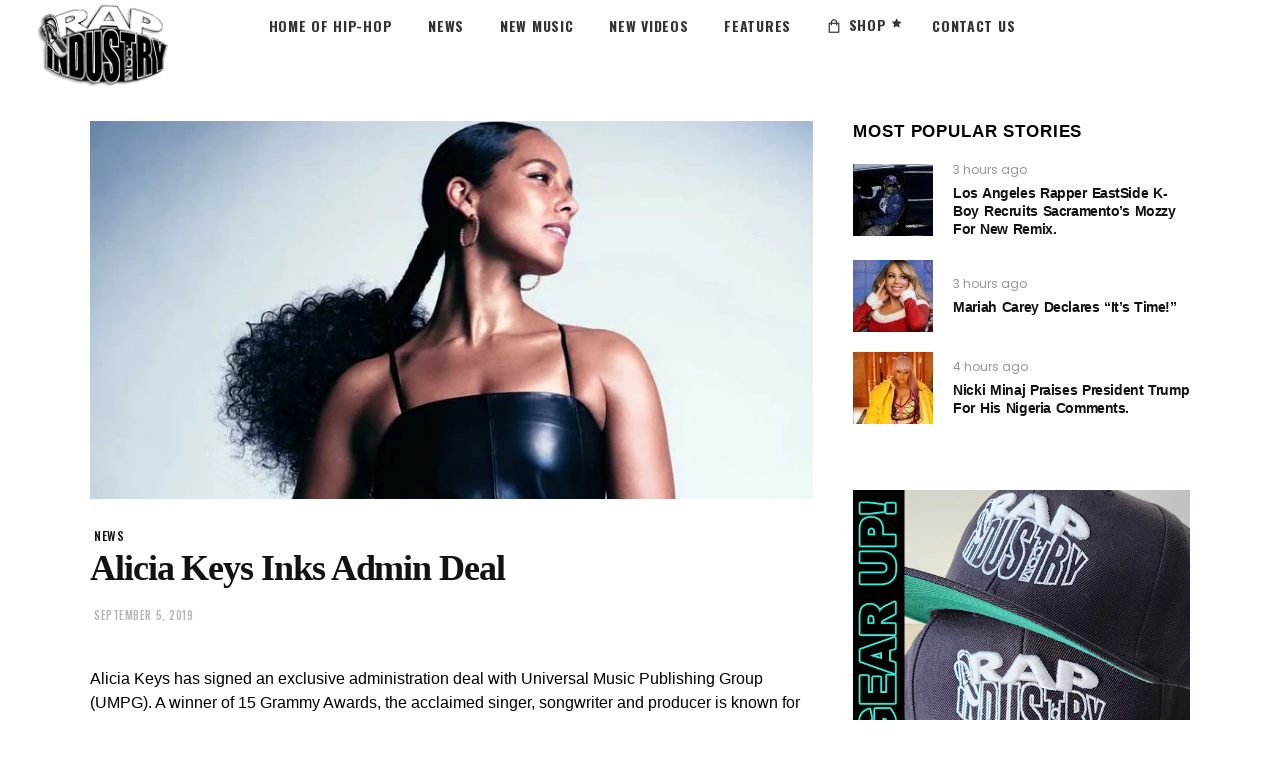

--- FILE ---
content_type: text/html; charset=utf-8
request_url: https://www.google.com/recaptcha/api2/aframe
body_size: 267
content:
<!DOCTYPE HTML><html><head><meta http-equiv="content-type" content="text/html; charset=UTF-8"></head><body><script nonce="DlrKL-Yx6pYvCEk0cCHdLg">/** Anti-fraud and anti-abuse applications only. See google.com/recaptcha */ try{var clients={'sodar':'https://pagead2.googlesyndication.com/pagead/sodar?'};window.addEventListener("message",function(a){try{if(a.source===window.parent){var b=JSON.parse(a.data);var c=clients[b['id']];if(c){var d=document.createElement('img');d.src=c+b['params']+'&rc='+(localStorage.getItem("rc::a")?sessionStorage.getItem("rc::b"):"");window.document.body.appendChild(d);sessionStorage.setItem("rc::e",parseInt(sessionStorage.getItem("rc::e")||0)+1);localStorage.setItem("rc::h",'1762029478136');}}}catch(b){}});window.parent.postMessage("_grecaptcha_ready", "*");}catch(b){}</script></body></html>

--- FILE ---
content_type: text/css
request_url: https://rapindustry.com/wp-content/plugins/select-news/assets/css/news-responsive.min.css?ver=c52edfdcb3f4df3d1d3e5f08aa2a14b2
body_size: 714
content:
@media only screen and (max-width:1440px){.qodef-news-holder.qodef-news-columns-5:not(.qodef-layout1) .qodef-news-item,.qodef-news-holder.qodef-news-columns-6:not(.qodef-layout1) .qodef-news-item{width:33.33%}.qodef-news-holder.qodef-layout6.qodef-news-columns-5 .qodef-news-item,.qodef-news-holder.qodef-layout6.qodef-news-columns-6 .qodef-news-item,.qodef-news-holder.qodef-layout7.qodef-news-columns-5 .qodef-news-item,.qodef-news-holder.qodef-layout7.qodef-news-columns-6 .qodef-news-item,.qodef-news-holder.qodef-layout8.qodef-news-columns-5 .qodef-news-item,.qodef-news-holder.qodef-layout8.qodef-news-columns-6 .qodef-news-item,.qodef-news-holder.qodef-layout9.qodef-news-columns-5 .qodef-news-item,.qodef-news-holder.qodef-layout9.qodef-news-columns-6 .qodef-news-item{width:25%}}@media only screen and (max-width:1024px){.qodef-news-holder.qodef-layout2.qodef-news-columns-3 .qodef-news-item,.qodef-news-holder.qodef-layout2.qodef-news-columns-4 .qodef-news-item,.qodef-news-holder.qodef-layout2.qodef-news-columns-5 .qodef-news-item,.qodef-news-holder.qodef-layout2.qodef-news-columns-6 .qodef-news-item,.qodef-news-holder.qodef-layout7.qodef-news-columns-3 .qodef-news-item,.qodef-news-holder.qodef-layout7.qodef-news-columns-4 .qodef-news-item,.qodef-news-holder.qodef-layout7.qodef-news-columns-5 .qodef-news-item,.qodef-news-holder.qodef-layout7.qodef-news-columns-6 .qodef-news-item,.qodef-news-holder.qodef-layout8.qodef-news-columns-3 .qodef-news-item,.qodef-news-holder.qodef-layout8.qodef-news-columns-4 .qodef-news-item,.qodef-news-holder.qodef-layout8.qodef-news-columns-5 .qodef-news-item,.qodef-news-holder.qodef-layout8.qodef-news-columns-6 .qodef-news-item,.qodef-news-holder.qodef-layout9.qodef-news-columns-3 .qodef-news-item,.qodef-news-holder.qodef-layout9.qodef-news-columns-4 .qodef-news-item,.qodef-news-holder.qodef-layout9.qodef-news-columns-5 .qodef-news-item,.qodef-news-holder.qodef-layout9.qodef-news-columns-6 .qodef-news-item,.qodef-news-holder.qodef-news-columns-4 .qodef-news-item,.qodef-news-holder.qodef-news-columns-5 .qodef-news-item,.qodef-news-holder.qodef-news-columns-6 .qodef-news-item{width:50%}.qodef-news-holder.qodef-layout3.qodef-news-columns-2 .qodef-news-item,.qodef-news-holder.qodef-layout3.qodef-news-columns-3 .qodef-news-item,.qodef-news-holder.qodef-layout3.qodef-news-columns-4 .qodef-news-item,.qodef-news-holder.qodef-layout3.qodef-news-columns-5 .qodef-news-item,.qodef-news-holder.qodef-layout3.qodef-news-columns-6 .qodef-news-item,.qodef-news-holder.qodef-layout4.qodef-news-columns-2 .qodef-news-item,.qodef-news-holder.qodef-layout4.qodef-news-columns-3 .qodef-news-item,.qodef-news-holder.qodef-layout4.qodef-news-columns-4 .qodef-news-item,.qodef-news-holder.qodef-layout4.qodef-news-columns-5 .qodef-news-item,.qodef-news-holder.qodef-layout4.qodef-news-columns-6 .qodef-news-item,.qodef-news-holder.qodef-news-block-pp-one-third-two-third .qodef-news-block-part-featured,.qodef-news-holder.qodef-news-block-pp-one-third-two-third .qodef-news-block-part-non-featured,.qodef-news-holder.qodef-news-block-pp-two-half .qodef-news-block-part-featured,.qodef-news-holder.qodef-news-block-pp-two-half .qodef-news-block-part-non-featured{width:100%}}@media only screen and (max-width:768px){.qodef-news-holder.qodef-news-columns-2 .qodef-news-item,.qodef-news-holder.qodef-news-columns-3 .qodef-news-item,.qodef-news-holder.qodef-news-columns-4 .qodef-news-item,.qodef-news-holder.qodef-news-columns-5 .qodef-news-item,.qodef-news-holder.qodef-news-columns-6 .qodef-news-item{width:100%}.qodef-news-holder.qodef-layout3.qodef-news-columns-2 .qodef-news-item,.qodef-news-holder.qodef-layout3.qodef-news-columns-3 .qodef-news-item,.qodef-news-holder.qodef-layout3.qodef-news-columns-4 .qodef-news-item,.qodef-news-holder.qodef-layout3.qodef-news-columns-5 .qodef-news-item,.qodef-news-holder.qodef-layout3.qodef-news-columns-6 .qodef-news-item,.qodef-news-holder.qodef-layout8.qodef-news-columns-2 .qodef-news-item,.qodef-news-holder.qodef-layout8.qodef-news-columns-3 .qodef-news-item,.qodef-news-holder.qodef-layout8.qodef-news-columns-4 .qodef-news-item,.qodef-news-holder.qodef-layout8.qodef-news-columns-5 .qodef-news-item,.qodef-news-holder.qodef-layout8.qodef-news-columns-6 .qodef-news-item,.qodef-news-holder.qodef-layout9.qodef-news-columns-2 .qodef-news-item,.qodef-news-holder.qodef-layout9.qodef-news-columns-3 .qodef-news-item,.qodef-news-holder.qodef-layout9.qodef-news-columns-4 .qodef-news-item,.qodef-news-holder.qodef-layout9.qodef-news-columns-5 .qodef-news-item,.qodef-news-holder.qodef-layout9.qodef-news-columns-6 .qodef-news-item{width:100%!important}.qodef-news-holder.qodef-layout2.qodef-news-columns-3 .qodef-news-item,.qodef-news-holder.qodef-layout2.qodef-news-columns-4 .qodef-news-item,.qodef-news-holder.qodef-layout2.qodef-news-columns-5 .qodef-news-item,.qodef-news-holder.qodef-layout2.qodef-news-columns-6 .qodef-news-item,.qodef-news-holder.qodef-news-block-pp-three-fourths-one-fourth .qodef-news-block-part-featured,.qodef-news-holder.qodef-news-block-pp-three-fourths-one-fourth .qodef-news-block-part-non-featured,.qodef-news-holder.qodef-news-block-pp-two-third-one-third .qodef-news-block-part-featured,.qodef-news-holder.qodef-news-block-pp-two-third-one-third .qodef-news-block-part-non-featured{width:100%}.qodef-slider1-item .qodef-ni-content .qodef-post-excerpt-holder{font-size:16px}}@media only screen and (max-width:480px){.qodef-news-holder .qodef-news-filter{float:inherit}.qodef-news-holder.qodef-news-columns-2 .qodef-news-item,.qodef-news-holder.qodef-news-columns-3 .qodef-news-item,.qodef-news-holder.qodef-news-columns-4 .qodef-news-item,.qodef-news-holder.qodef-news-columns-5 .qodef-news-item,.qodef-news-holder.qodef-news-columns-6 .qodef-news-item{width:100%!important}}@media only screen and (max-width:1440px){.qodef-news-video-layout3-widget .qodef-news-holder.qodef-video-layout3.qodef-news-columns-5 .qodef-news-item{width:20%}.qodef-news-holder.qodef-masonry-layout.qodef-news-columns-4 .qodef-news-item.qodef-news-masonry-post-size-large-width,.qodef-news-holder.qodef-masonry-layout.qodef-news-columns-4 .qodef-news-item.qodef-news-masonry-post-size-large-width-height{width:66.67%}.qodef-news-holder.qodef-masonry-layout.qodef-news-columns-4 .qodef-masonry-layout-sizer,.qodef-news-holder.qodef-masonry-layout.qodef-news-columns-4 .qodef-news-item{width:33.33%}.qodef-news-holder.qodef-masonry-layout.qodef-news-columns-5 .qodef-news-item.qodef-news-masonry-post-size-large-width,.qodef-news-holder.qodef-masonry-layout.qodef-news-columns-5 .qodef-news-item.qodef-news-masonry-post-size-large-width-height{width:66.67%}.qodef-news-holder.qodef-masonry-layout.qodef-news-columns-5 .qodef-masonry-layout-sizer,.qodef-news-holder.qodef-masonry-layout.qodef-news-columns-5 .qodef-news-item{width:33.33%}.qodef-news-holder.qodef-masonry-layout.qodef-news-columns-6 .qodef-news-item.qodef-news-masonry-post-size-large-width,.qodef-news-holder.qodef-masonry-layout.qodef-news-columns-6 .qodef-news-item.qodef-news-masonry-post-size-large-width-height{width:66.67%}.qodef-news-holder.qodef-masonry-layout.qodef-news-columns-6 .qodef-masonry-layout-sizer,.qodef-news-holder.qodef-masonry-layout.qodef-news-columns-6 .qodef-news-item{width:33.33%}.qodef-slider1-item .qodef-ni-info-bottom{top:33px}}@media only screen and (max-width:1024px){.qodef-news-holder.qodef-masonry-layout.qodef-news-columns-4 .qodef-news-item.qodef-news-masonry-post-size-large-width,.qodef-news-holder.qodef-masonry-layout.qodef-news-columns-4 .qodef-news-item.qodef-news-masonry-post-size-large-width-height{width:100%}.qodef-news-holder.qodef-masonry-layout.qodef-news-columns-4 .qodef-masonry-layout-sizer,.qodef-news-holder.qodef-masonry-layout.qodef-news-columns-4 .qodef-news-item{width:50%}.qodef-news-holder.qodef-masonry-layout.qodef-news-columns-5 .qodef-news-item.qodef-news-masonry-post-size-large-width,.qodef-news-holder.qodef-masonry-layout.qodef-news-columns-5 .qodef-news-item.qodef-news-masonry-post-size-large-width-height{width:100%}.qodef-news-holder.qodef-masonry-layout.qodef-news-columns-5 .qodef-masonry-layout-sizer,.qodef-news-holder.qodef-masonry-layout.qodef-news-columns-5 .qodef-news-item{width:50%}.qodef-news-holder.qodef-masonry-layout.qodef-news-columns-6 .qodef-news-item.qodef-news-masonry-post-size-large-width,.qodef-news-holder.qodef-masonry-layout.qodef-news-columns-6 .qodef-news-item.qodef-news-masonry-post-size-large-width-height{width:100%}.qodef-news-holder.qodef-masonry-layout.qodef-news-columns-6 .qodef-masonry-layout-sizer,.qodef-news-holder.qodef-masonry-layout.qodef-news-columns-6 .qodef-news-item{width:50%}}@media only screen and (max-width:680px){.qodef-news-holder.qodef-masonry-layout.qodef-news-columns-2 .qodef-masonry-layout-sizer,.qodef-news-holder.qodef-masonry-layout.qodef-news-columns-2 .qodef-news-item,.qodef-news-holder.qodef-masonry-layout.qodef-news-columns-2 .qodef-news-item.qodef-news-masonry-post-size-large-height,.qodef-news-holder.qodef-masonry-layout.qodef-news-columns-3 .qodef-masonry-layout-sizer,.qodef-news-holder.qodef-masonry-layout.qodef-news-columns-3 .qodef-news-item,.qodef-news-holder.qodef-masonry-layout.qodef-news-columns-3 .qodef-news-item.qodef-news-masonry-post-size-large-height,.qodef-news-holder.qodef-masonry-layout.qodef-news-columns-4 .qodef-masonry-layout-sizer,.qodef-news-holder.qodef-masonry-layout.qodef-news-columns-4 .qodef-news-item,.qodef-news-holder.qodef-masonry-layout.qodef-news-columns-4 .qodef-news-item.qodef-news-masonry-post-size-large-height,.qodef-news-holder.qodef-masonry-layout.qodef-news-columns-5 .qodef-masonry-layout-sizer,.qodef-news-holder.qodef-masonry-layout.qodef-news-columns-5 .qodef-news-item,.qodef-news-holder.qodef-masonry-layout.qodef-news-columns-5 .qodef-news-item.qodef-news-masonry-post-size-large-height,.qodef-news-holder.qodef-masonry-layout.qodef-news-columns-6 .qodef-masonry-layout-sizer,.qodef-news-holder.qodef-masonry-layout.qodef-news-columns-6 .qodef-news-item,.qodef-news-holder.qodef-masonry-layout.qodef-news-columns-6 .qodef-news-item.qodef-news-masonry-post-size-large-height{width:100%}}@media only screen and (max-width:1024px){.qodef-slider1-item .qodef-ni-content .qodef-ni-content-table{width:80%;margin-left:10%}.qodef-slider1-item .qodef-ni-info-bottom{top:17px}.qodef-slider1 .qodef-news-slider1-sidebar{display:none}}@media only screen and (max-width:768px){.qodef-slider1-item .qodef-ni-info-bottom{display:none}.qodef-slider1 .owl-dots{left:20px}}@media only screen and (max-width:480px){.qodef-slider1-item .qodef-ni-content .qodef-news-info-holder,.qodef-slider1-item .qodef-ni-content .qodef-ni-info-top,.qodef-slider1-item .qodef-ni-content .qodef-post-excerpt-holder,.qodef-slider1-item .qodef-ni-content .qodef-read-more-link{display:none}.qodef-slider1-item .qodef-ni-content .qodef-ni-content-table{margin-left:12%}.qodef-slider1-item .qodef-ni-content .qodef-post-title{margin-bottom:0}.qodef-slider1 .owl-dots{left:10px}.qodef-slider1 .owl-dots .owl-dot{font-size:12px}.qodef-slider1 .owl-dots .owl-dot:after{margin:3px auto}}

--- FILE ---
content_type: text/css
request_url: https://rapindustry.com/wp-content/themes/rap-industry/assets/css/style_dynamic_responsive.css?ver=1748453723
body_size: 203
content:
@media only screen and (max-width: 1024px){
/* generated in /var/www/clients/client0/web3/web/wp-content/themes/rap-industry/assets/custom-styles/general-custom-styles-responsive.php ebullient_qodef_content_responsive_styles function */
.qodef-content .qodef-content-inner > .qodef-container > .qodef-container-inner, .qodef-content .qodef-content-inner > .qodef-full-width > .qodef-full-width-inner { padding-top: 50px!important;}

}

@media only screen and (min-width: 769px) and (max-width: 1024px){
/* generated in /var/www/clients/client0/web3/web/wp-content/themes/rap-industry/assets/custom-styles/general-custom-styles-responsive.php ebullient_qodef_h1_responsive_styles3 function */
h1 { font-size: 45px;}

/* generated in /var/www/clients/client0/web3/web/wp-content/themes/rap-industry/assets/custom-styles/general-custom-styles-responsive.php ebullient_qodef_h2_responsive_styles3 function */
h2 { font-size: 40px;}

/* generated in /var/www/clients/client0/web3/web/wp-content/themes/rap-industry/assets/custom-styles/general-custom-styles-responsive.php ebullient_qodef_h3_responsive_styles3 function */
h3 { font-size: 25px;}

/* generated in /var/www/clients/client0/web3/web/wp-content/themes/rap-industry/assets/custom-styles/general-custom-styles-responsive.php ebullient_qodef_h5_responsive_styles3 function */
h5 { font-size: 18px;}

}

@media only screen and (min-width: 681px) and (max-width: 768px){
/* generated in /var/www/clients/client0/web3/web/wp-content/themes/rap-industry/assets/custom-styles/general-custom-styles-responsive.php ebullient_qodef_h1_responsive_styles function */
h1 { font-size: 35px;}

/* generated in /var/www/clients/client0/web3/web/wp-content/themes/rap-industry/assets/custom-styles/general-custom-styles-responsive.php ebullient_qodef_h2_responsive_styles function */
h2 { font-size: 30px;}

}

@media only screen and (max-width: 680px){
/* generated in /var/www/clients/client0/web3/web/wp-content/themes/rap-industry/assets/custom-styles/general-custom-styles-responsive.php ebullient_qodef_h1_responsive_styles2 function */
h1 { font-size: 35px;line-height: 1.3em;}

/* generated in /var/www/clients/client0/web3/web/wp-content/themes/rap-industry/assets/custom-styles/general-custom-styles-responsive.php ebullient_qodef_h2_responsive_styles2 function */
h2 { font-size: 30px;line-height: 1.3em;}

/* generated in /var/www/clients/client0/web3/web/wp-content/themes/rap-industry/assets/custom-styles/general-custom-styles-responsive.php ebullient_qodef_text_responsive_styles2 function */
body, p { font-size: 20px;}

}